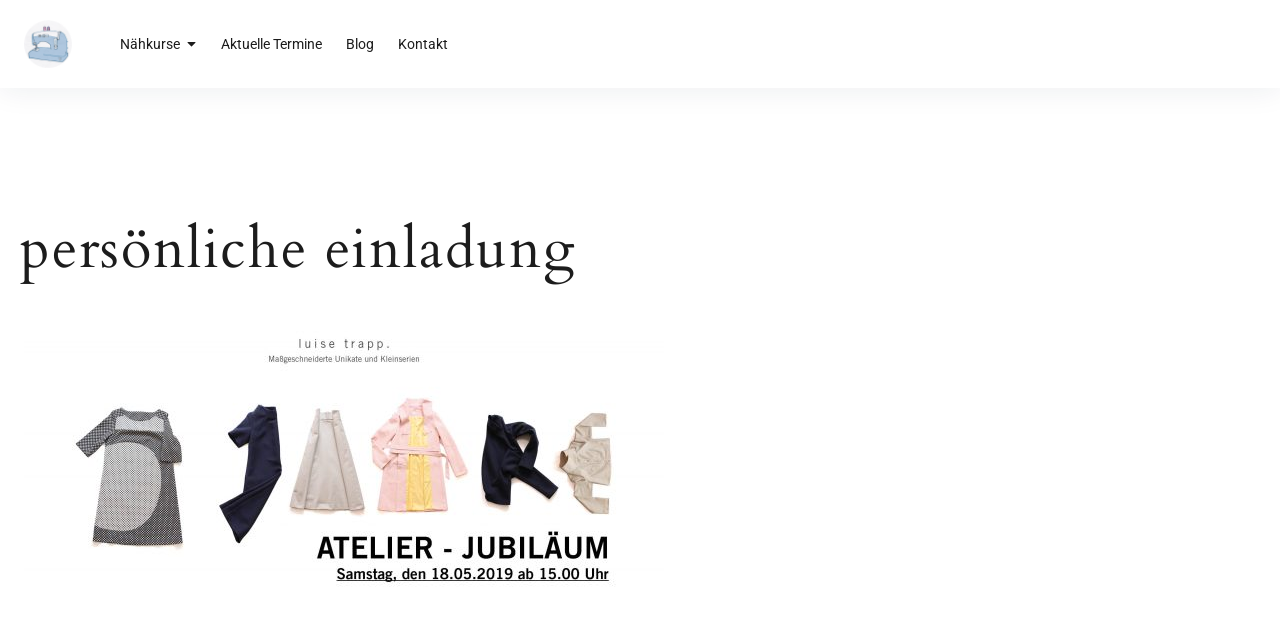

--- FILE ---
content_type: application/x-javascript
request_url: https://sewityourself.de/wp-content/themes/pukeko/assets/js/custom.js?ver=1.0
body_size: 508
content:
/* global screenReaderText */
/**
 * File custom.js.

	* @version 1.0.1
 */

( function( $ ) {

	// Variables and DOM Caching.
	var $body = $( 'body' ),
	headerOffset,
	menuTop = 0,
	resizeTimer;

	// Add Page Section CSS classes
	$( '.fullwidth' )
		.parents( '.elementor-widget-wp-widget-pukeko-product-widget' )
				.addClass( 'is-fullwidth' );

	$( '.fullscreen' )
		.parents( '.elementor-widget-wp-widget-pukeko-product-widget' )
				.addClass( 'is-fullscreen' );

	// Toggle navigation
	$( '#hamburger' ).on( 'click', function(){
		$( 'body' ).toggleClass( 'mobilemenu-active' );
	} );

	// Add header video class after the video is loaded.
	$( document ).on( 'wp-custom-header-video-loaded', function() {
		$body.addClass( 'has-header-video' );
	});


	// Hide Header on on scroll down
	var didScroll;
	var lastScrollTop = 0;
	var delta = 5;
	var navbarHeight = $('#masthead').outerHeight();

	$(window).scroll(function(event){
			didScroll = true;
	});

	setInterval(function() {
			if (didScroll) {
					hasScrolled();
					didScroll = false;
			}
	}, 250);

	function hasScrolled() {
			var st = $(this).scrollTop();

			// Make sure they scroll more than delta
			if(Math.abs(lastScrollTop - st) <= delta)
					return;

			// If they scrolled down and are past the navbar, add class .header-up.
			// This is necessary so you never see what is "behind" the navbar.
			if (st > lastScrollTop && st > navbarHeight){
					// Scroll Down
					$('#masthead').removeClass('header-down').addClass('header-up');
			} else {
					// Scroll Up
					if(st + $(window).height() < $(document).height()) {
							$('#masthead').removeClass('header-up').addClass('header-down');
					}
			}

			lastScrollTop = st;
	}

} )( jQuery );
